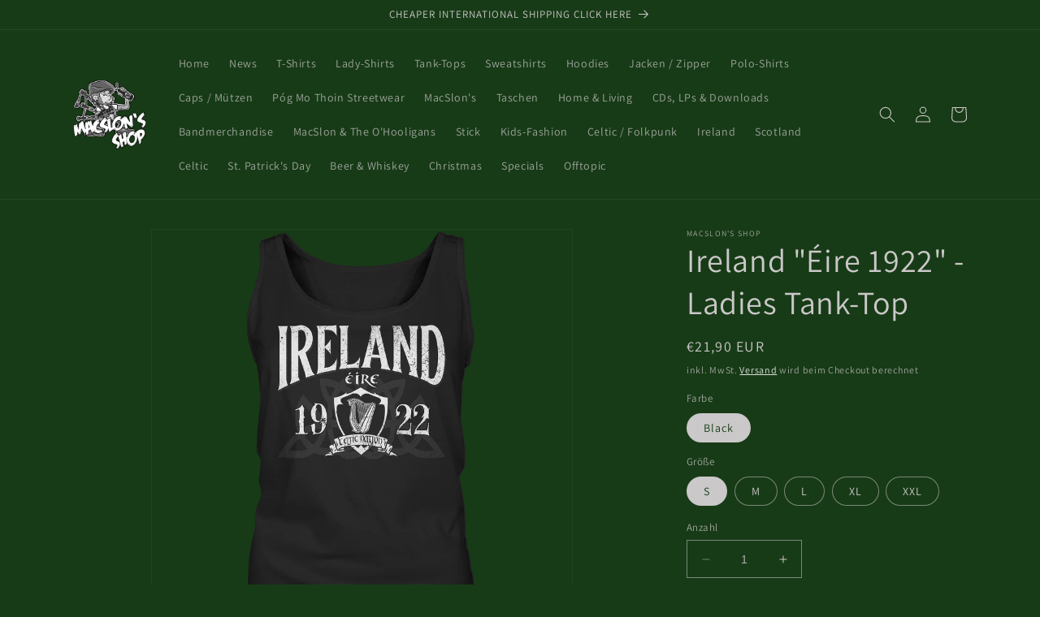

--- FILE ---
content_type: image/svg+xml
request_url: https://printassets.s3.eu-west-1.amazonaws.com/sizecharts/size_chart_ladies_tank_top.svg
body_size: 5475
content:
<svg xmlns="http://www.w3.org/2000/svg" viewBox="0 0 500 275"><defs><style>.cls-1{fill:#fff;}.cls-2{fill:#f9fafb;}.cls-3{fill:#eaecef;}.cls-4,.cls-5,.cls-6{fill:none;}.cls-4,.cls-5{stroke:#57666e;}.cls-4,.cls-5,.cls-6,.cls-7{stroke-miterlimit:10;}.cls-4{stroke-width:5px;}.cls-5{stroke-width:2px;}.cls-6,.cls-7{stroke:#84929e;}.cls-7,.cls-8{fill:#84919c;}.cls-9{fill:#84929e;}.cls-10,.cls-11,.cls-13{font-size:16px;fill:#454d59;}.cls-10,.cls-11,.cls-16,.cls-17{font-family:ArialMT, Arial;}.cls-11,.cls-12{letter-spacing:-0.04em;}.cls-13,.cls-14{font-family:Arial-BoldMT, Arial;font-weight:700;}.cls-14{font-size:14px;fill:#727b89;}.cls-15{letter-spacing:-0.01em;}.cls-16,.cls-17{font-weight:400;}.cls-17{letter-spacing:-0.06em;}</style></defs><title>ladies-tank-top</title><g id="TABLE"><rect class="cls-1" width="498" height="274"/><rect class="cls-1" x="199.2" y="42" width="298.8" height="35"/><rect class="cls-2" x="199.2" y="77" width="298.8" height="35"/><rect class="cls-1" x="199.2" y="112" width="298.8" height="35"/><rect class="cls-1" x="199.2" y="182" width="298.8" height="35"/><rect class="cls-2" x="199.2" y="147" width="298.8" height="35"/><rect class="cls-3" x="2" y="2" width="496" height="40"/></g><g id="IMG"><path class="cls-4" d="M103,198.21H63.61A1.64,1.64,0,0,1,62,196.58V125.71a1.62,1.62,0,0,1,.55-1.22c5.67-5,13.19-11.65,13.19-58.32a1.66,1.66,0,0,1,1.64-1.65H83.7a1.64,1.64,0,0,1,1.64,1.58c.22,6.56,1.58,42.79,17.64,42.79"/><path class="cls-4" d="M103,198.21h39.37a1.63,1.63,0,0,0,1.64-1.63V125.71a1.62,1.62,0,0,0-.55-1.22c-5.67-5-13.19-11.65-13.19-58.32a1.66,1.66,0,0,0-1.64-1.65h-6.35a1.64,1.64,0,0,0-1.64,1.58c-.22,6.56-1.58,42.79-17.64,42.79"/><path class="cls-5" d="M119.35,80.75c-2.4,10.34-9.12,17.8-16.37,17.8s-14-7.46-16.37-17.8"/><line class="cls-6" x1="69.03" y1="131.57" x2="137.38" y2="131.57"/><polygon class="cls-7" points="70.81 131.57 70.81 133.62 69.03 132.59 67.26 131.57 69.03 130.54 70.81 129.52 70.81 131.57"/><polygon class="cls-7" points="135.34 131.57 135.34 129.52 137.12 130.54 138.89 131.57 137.12 132.59 135.34 133.62 135.34 131.57"/><path class="cls-8" d="M98.4,137.62v-12.1H104a5.07,5.07,0,0,1,3.21,1,3.88,3.88,0,0,1,1.49,3.13,4,4,0,0,1-.35,1.67,4.17,4.17,0,0,1,.55,2.11,3.93,3.93,0,0,1-1.5,3.19,5.14,5.14,0,0,1-3.28,1Zm5.51-8.7"/><path class="cls-1" d="M104,127.52a3.13,3.13,0,0,1,2,.56,2,2,0,0,1,.38,2.67,2,2,0,0,1-.93.69,1.92,1.92,0,0,1,1.08.71,2,2,0,0,1,.39,1.26,2,2,0,0,1-.74,1.62,3.23,3.23,0,0,1-2,.59H100.4v-8.1H104m-2.11,3.41h1.87c1,0,1.53-.38,1.53-1.13a1,1,0,0,0-.38-.85,1.89,1.89,0,0,0-1.15-.28h-1.87v2.26m0,3.54h2.07a1.93,1.93,0,0,0,1.17-.29,1.08,1.08,0,0,0,.37-.89,1.09,1.09,0,0,0-.38-.91,1.83,1.83,0,0,0-1.16-.3h-2.07v2.39m2.11-11H96.4v16.1h7.68a7.12,7.12,0,0,0,4.52-1.45,6,6,0,0,0,2.26-4.76,6.29,6.29,0,0,0-.4-2.22,6.18,6.18,0,0,0,.2-1.56,5.82,5.82,0,0,0-2.26-4.71,7.05,7.05,0,0,0-4.44-1.4Z"/><line class="cls-6" x1="80.63" y1="190.78" x2="80.63" y2="71.74"/><polygon class="cls-7" points="80.63 72.95 78.58 72.95 79.6 71.18 80.63 69.4 81.65 71.18 82.68 72.95 80.63 72.95"/><polygon class="cls-7" points="80.63 189.22 82.68 189.22 81.65 191 80.63 192.77 79.6 191 78.58 189.22 80.63 189.22"/><polygon class="cls-9" points="81.54 162.43 80.73 160.54 80.08 160.54 79.27 162.43 72.25 162.43 78.18 149.34 82.61 149.34 88.53 162.43 81.54 162.43"/><path class="cls-1" d="M81,151.84l3.66,8.09H83.19L82.38,158H78.44l-.82,1.89H76.13l3.66-8.09H81m-2.08,5h3l-1.48-3.45-1.48,3.45m5.3-10H76.57l-1.33,2.93-3.67,8.1-3.19,7.06h24l-3.19-7.06-3.67-8.1-1.33-2.93Z"/></g><g id="CONTENT"><text class="cls-10" transform="translate(236.71 63.96)">S</text><text class="cls-10" transform="translate(313.15 63.96)">41</text><text class="cls-10" transform="translate(403.15 63.96)">64</text><text class="cls-10" transform="translate(235.38 99.96)">M</text><text class="cls-10" transform="translate(313.15 99.96)">43</text><text class="cls-10" transform="translate(403.15 99.96)">67</text><text class="cls-11" transform="translate(237.9 134.96)">L</text><text class="cls-10" transform="translate(313.15 134.96)">47</text><text class="cls-10" transform="translate(403.15 134.96)">69</text><text class="cls-10" transform="translate(232.56 168.96)">X<tspan class="cls-12" x="10.67" y="0">L</tspan></text><text class="cls-10" transform="translate(313.15 168.96)">50</text><text class="cls-10" transform="translate(403.15 168.96)">71</text><text class="cls-10" transform="translate(227.22 201.96)">XX<tspan class="cls-12" x="21.34" y="0">L</tspan></text><text class="cls-10" transform="translate(313.15 201.96)">56</text><text class="cls-10" transform="translate(403.15 201.96)">72</text></g><g id="TEXT_FIX_" data-name="TEXT (FIX)"><text class="cls-13" transform="translate(12.05 26.96)">Größentabelle (cm)</text><text class="cls-14" transform="translate(10.05 234.96)"><tspan class="cls-15">W</tspan><tspan x="13.09" y="0">ichtig:</tspan><tspan class="cls-16" x="55.08" y="0" xml:space="preserve"> Die</tspan><tspan class="cls-17" x="79.98" y="0"> </tspan><tspan class="cls-16" x="83.1" y="0">Angaben dienen nur zur Orientierung und sind ohne Gewäh</tspan><tspan class="cls-17" x="453.58" y="0">r</tspan><tspan class="cls-16" x="457.47" y="0">.</tspan><tspan class="cls-16"><tspan x="0" y="20">Produktionstechnische Schwankungen von +/- 5 % sind üblich.</tspan></tspan></text><text class="cls-13" transform="translate(286.04 26.96)">Breite (B)</text><text class="cls-13" transform="translate(378.72 26.96)">Höhe (A)</text></g></svg>